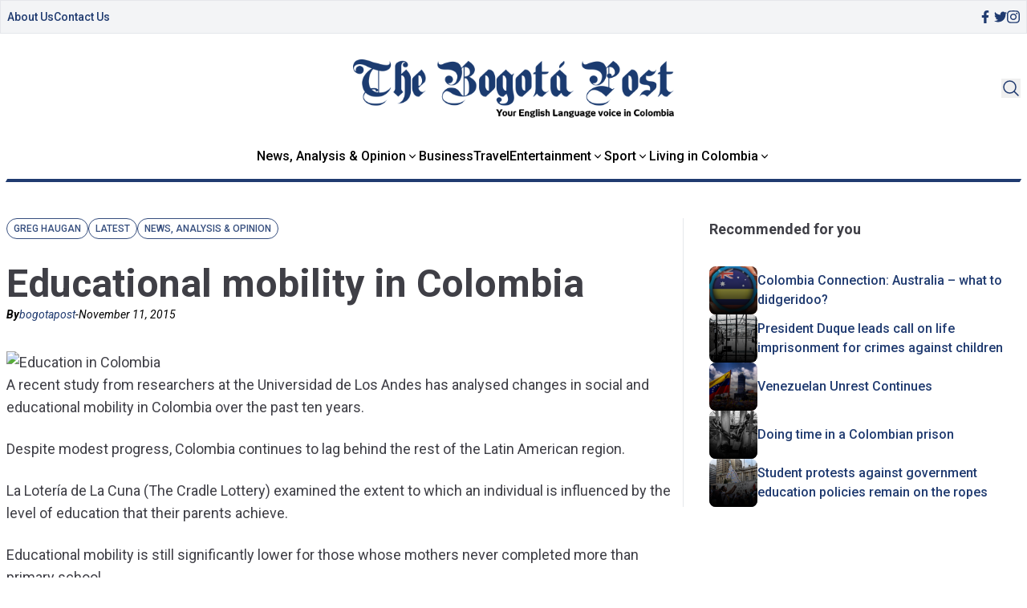

--- FILE ---
content_type: text/html; charset=UTF-8
request_url: https://thebogotapost.com/educational-mobility-in-colombia/8489/
body_size: 15073
content:

<!doctype html>
<head>
    <meta charset="utf-8">
    <meta http-equiv="X-UA-Compatible" content="IE=edge">
    <title>Educational mobility in Colombia</title>
    <meta name="viewport" content="width=device-width, initial-scale=1">
    <link type="image/x-icon" href="/assets/images/favicon.png" rel="icon">
    <script src="https://cdn.tailwindcss.com"></script>

    <link rel="preconnect" href="https://fonts.googleapis.com">
    <link rel="preconnect" href="https://fonts.gstatic.com" crossorigin>
    
    <link rel="stylesheet" href="https://thebogotapost.com/wp-content/themes/thebogotpost/assets/css/main.css">
    <link rel="stylesheet" href="https://thebogotapost.com/wp-content/themes/thebogotpost/assets/css/tailwindstyle.css">
    <!-- Google Tag Manager -->
    <script>(function(w,d,s,l,i){w[l]=w[l]||[];w[l].push({'gtm.start':
    new Date().getTime(),event:'gtm.js'});var f=d.getElementsByTagName(s)[0],
    j=d.createElement(s),dl=l!='dataLayer'?'&l='+l:'';j.async=true;j.src=
    'https://www.googletagmanager.com/gtm.js?id='+i+dl;f.parentNode.insertBefore(j,f);
    })(window,document,'script','dataLayer','GTM-5C4VNQ3');</script>
    <!-- End Google Tag Manager -->
    <meta name='robots' content='index, follow, max-image-preview:large, max-snippet:-1, max-video-preview:-1' />

	<!-- This site is optimized with the Yoast SEO plugin v23.5 - https://yoast.com/wordpress/plugins/seo/ -->
	<meta name="description" content="A recent study from researchers at the Universidad de Los Andes has analysed changes in social and educational mobility in Colombia over the past ten years." />
	<link rel="canonical" href="https://thebogotapost.com/educational-mobility-in-colombia/8489/" />
	<meta property="og:locale" content="en_GB" />
	<meta property="og:type" content="article" />
	<meta property="og:title" content="Educational mobility in Colombia" />
	<meta property="og:description" content="A recent study from researchers at the Universidad de Los Andes has analysed changes in social and educational mobility in Colombia over the past ten years." />
	<meta property="og:url" content="https://thebogotapost.com/educational-mobility-in-colombia/8489/" />
	<meta property="og:site_name" content="The Bogotá Post" />
	<meta property="article:publisher" content="https://www.facebook.com/BogotaPost/" />
	<meta property="article:published_time" content="2015-11-11T15:40:49+00:00" />
	<meta property="article:modified_time" content="2016-03-28T23:39:08+00:00" />
	<meta property="og:image" content="https://thebogotapost.com/wp-content/uploads/2015/11/ActingonData_Rodrigo-q-a_Teacher_Children_Classroom_Cali_Colombia-e1459208270741.jpg" />
	<meta property="og:image:width" content="960" />
	<meta property="og:image:height" content="568" />
	<meta property="og:image:type" content="image/jpeg" />
	<meta name="author" content="bogotapost" />
	<meta name="twitter:card" content="summary_large_image" />
	<meta name="twitter:creator" content="@BogotaPost" />
	<meta name="twitter:site" content="@BogotaPost" />
	<meta name="twitter:label1" content="Written by" />
	<meta name="twitter:data1" content="bogotapost" />
	<meta name="twitter:label2" content="Estimated reading time" />
	<meta name="twitter:data2" content="1 minute" />
	<script type="application/ld+json" class="yoast-schema-graph">{"@context":"https://schema.org","@graph":[{"@type":"WebPage","@id":"https://thebogotapost.com/educational-mobility-in-colombia/8489/","url":"https://thebogotapost.com/educational-mobility-in-colombia/8489/","name":"Educational mobility in Colombia","isPartOf":{"@id":"https://www.thebogotapost.com/#website"},"primaryImageOfPage":{"@id":"https://thebogotapost.com/educational-mobility-in-colombia/8489/#primaryimage"},"image":{"@id":"https://thebogotapost.com/educational-mobility-in-colombia/8489/#primaryimage"},"thumbnailUrl":"https://thebogotapost.com/wp-content/uploads/2015/11/ActingonData_Rodrigo-q-a_Teacher_Children_Classroom_Cali_Colombia-e1459208270741.jpg","datePublished":"2015-11-11T15:40:49+00:00","dateModified":"2016-03-28T23:39:08+00:00","author":{"@id":"https://www.thebogotapost.com/#/schema/person/46a5df570aed75126068c0d535407659"},"description":"A recent study from researchers at the Universidad de Los Andes has analysed changes in social and educational mobility in Colombia over the past ten years.","breadcrumb":{"@id":"https://thebogotapost.com/educational-mobility-in-colombia/8489/#breadcrumb"},"inLanguage":"en-GB","potentialAction":[{"@type":"ReadAction","target":["https://thebogotapost.com/educational-mobility-in-colombia/8489/"]}]},{"@type":"ImageObject","inLanguage":"en-GB","@id":"https://thebogotapost.com/educational-mobility-in-colombia/8489/#primaryimage","url":"https://thebogotapost.com/wp-content/uploads/2015/11/ActingonData_Rodrigo-q-a_Teacher_Children_Classroom_Cali_Colombia-e1459208270741.jpg","contentUrl":"https://thebogotapost.com/wp-content/uploads/2015/11/ActingonData_Rodrigo-q-a_Teacher_Children_Classroom_Cali_Colombia-e1459208270741.jpg","width":960,"height":568,"caption":"Education in Colombia"},{"@type":"BreadcrumbList","@id":"https://thebogotapost.com/educational-mobility-in-colombia/8489/#breadcrumb","itemListElement":[{"@type":"ListItem","position":1,"name":"Home","item":"https://www.thebogotapost.com/"},{"@type":"ListItem","position":2,"name":"Educational mobility in Colombia"}]},{"@type":"WebSite","@id":"https://www.thebogotapost.com/#website","url":"https://www.thebogotapost.com/","name":"The Bogotá Post","description":"Your English language voice in Colombia","potentialAction":[{"@type":"SearchAction","target":{"@type":"EntryPoint","urlTemplate":"https://www.thebogotapost.com/?s={search_term_string}"},"query-input":{"@type":"PropertyValueSpecification","valueRequired":true,"valueName":"search_term_string"}}],"inLanguage":"en-GB"},{"@type":"Person","@id":"https://www.thebogotapost.com/#/schema/person/46a5df570aed75126068c0d535407659","name":"bogotapost","image":{"@type":"ImageObject","inLanguage":"en-GB","@id":"https://www.thebogotapost.com/#/schema/person/image/","url":"https://secure.gravatar.com/avatar/87ca208057607e107ba94721914f1dbc?s=96&d=mm&r=g","contentUrl":"https://secure.gravatar.com/avatar/87ca208057607e107ba94721914f1dbc?s=96&d=mm&r=g","caption":"bogotapost"},"url":"https://thebogotapost.com/author/bogotapost/"}]}</script>
	<!-- / Yoast SEO plugin. -->


<link rel="amphtml" href="https://thebogotapost.com/educational-mobility-in-colombia/8489/amp/" /><meta name="generator" content="AMP for WP 1.0.94"/><link rel="alternate" type="application/rss+xml" title="The Bogotá Post &raquo; Educational mobility in  Colombia Comments Feed" href="https://thebogotapost.com/educational-mobility-in-colombia/8489/feed/" />
		<!-- This site uses the Google Analytics by MonsterInsights plugin v9.11.1 - Using Analytics tracking - https://www.monsterinsights.com/ -->
							<script src="//www.googletagmanager.com/gtag/js?id=G-228CS1SCX8"  data-cfasync="false" data-wpfc-render="false" type="text/javascript" async></script>
			<script data-cfasync="false" data-wpfc-render="false" type="text/javascript">
				var mi_version = '9.11.1';
				var mi_track_user = true;
				var mi_no_track_reason = '';
								var MonsterInsightsDefaultLocations = {"page_location":"https:\/\/thebogotapost.com\/educational-mobility-in-colombia\/8489\/"};
								if ( typeof MonsterInsightsPrivacyGuardFilter === 'function' ) {
					var MonsterInsightsLocations = (typeof MonsterInsightsExcludeQuery === 'object') ? MonsterInsightsPrivacyGuardFilter( MonsterInsightsExcludeQuery ) : MonsterInsightsPrivacyGuardFilter( MonsterInsightsDefaultLocations );
				} else {
					var MonsterInsightsLocations = (typeof MonsterInsightsExcludeQuery === 'object') ? MonsterInsightsExcludeQuery : MonsterInsightsDefaultLocations;
				}

								var disableStrs = [
										'ga-disable-G-228CS1SCX8',
									];

				/* Function to detect opted out users */
				function __gtagTrackerIsOptedOut() {
					for (var index = 0; index < disableStrs.length; index++) {
						if (document.cookie.indexOf(disableStrs[index] + '=true') > -1) {
							return true;
						}
					}

					return false;
				}

				/* Disable tracking if the opt-out cookie exists. */
				if (__gtagTrackerIsOptedOut()) {
					for (var index = 0; index < disableStrs.length; index++) {
						window[disableStrs[index]] = true;
					}
				}

				/* Opt-out function */
				function __gtagTrackerOptout() {
					for (var index = 0; index < disableStrs.length; index++) {
						document.cookie = disableStrs[index] + '=true; expires=Thu, 31 Dec 2099 23:59:59 UTC; path=/';
						window[disableStrs[index]] = true;
					}
				}

				if ('undefined' === typeof gaOptout) {
					function gaOptout() {
						__gtagTrackerOptout();
					}
				}
								window.dataLayer = window.dataLayer || [];

				window.MonsterInsightsDualTracker = {
					helpers: {},
					trackers: {},
				};
				if (mi_track_user) {
					function __gtagDataLayer() {
						dataLayer.push(arguments);
					}

					function __gtagTracker(type, name, parameters) {
						if (!parameters) {
							parameters = {};
						}

						if (parameters.send_to) {
							__gtagDataLayer.apply(null, arguments);
							return;
						}

						if (type === 'event') {
														parameters.send_to = monsterinsights_frontend.v4_id;
							var hookName = name;
							if (typeof parameters['event_category'] !== 'undefined') {
								hookName = parameters['event_category'] + ':' + name;
							}

							if (typeof MonsterInsightsDualTracker.trackers[hookName] !== 'undefined') {
								MonsterInsightsDualTracker.trackers[hookName](parameters);
							} else {
								__gtagDataLayer('event', name, parameters);
							}
							
						} else {
							__gtagDataLayer.apply(null, arguments);
						}
					}

					__gtagTracker('js', new Date());
					__gtagTracker('set', {
						'developer_id.dZGIzZG': true,
											});
					if ( MonsterInsightsLocations.page_location ) {
						__gtagTracker('set', MonsterInsightsLocations);
					}
										__gtagTracker('config', 'G-228CS1SCX8', {"forceSSL":"true","anonymize_ip":"true"} );
										window.gtag = __gtagTracker;										(function () {
						/* https://developers.google.com/analytics/devguides/collection/analyticsjs/ */
						/* ga and __gaTracker compatibility shim. */
						var noopfn = function () {
							return null;
						};
						var newtracker = function () {
							return new Tracker();
						};
						var Tracker = function () {
							return null;
						};
						var p = Tracker.prototype;
						p.get = noopfn;
						p.set = noopfn;
						p.send = function () {
							var args = Array.prototype.slice.call(arguments);
							args.unshift('send');
							__gaTracker.apply(null, args);
						};
						var __gaTracker = function () {
							var len = arguments.length;
							if (len === 0) {
								return;
							}
							var f = arguments[len - 1];
							if (typeof f !== 'object' || f === null || typeof f.hitCallback !== 'function') {
								if ('send' === arguments[0]) {
									var hitConverted, hitObject = false, action;
									if ('event' === arguments[1]) {
										if ('undefined' !== typeof arguments[3]) {
											hitObject = {
												'eventAction': arguments[3],
												'eventCategory': arguments[2],
												'eventLabel': arguments[4],
												'value': arguments[5] ? arguments[5] : 1,
											}
										}
									}
									if ('pageview' === arguments[1]) {
										if ('undefined' !== typeof arguments[2]) {
											hitObject = {
												'eventAction': 'page_view',
												'page_path': arguments[2],
											}
										}
									}
									if (typeof arguments[2] === 'object') {
										hitObject = arguments[2];
									}
									if (typeof arguments[5] === 'object') {
										Object.assign(hitObject, arguments[5]);
									}
									if ('undefined' !== typeof arguments[1].hitType) {
										hitObject = arguments[1];
										if ('pageview' === hitObject.hitType) {
											hitObject.eventAction = 'page_view';
										}
									}
									if (hitObject) {
										action = 'timing' === arguments[1].hitType ? 'timing_complete' : hitObject.eventAction;
										hitConverted = mapArgs(hitObject);
										__gtagTracker('event', action, hitConverted);
									}
								}
								return;
							}

							function mapArgs(args) {
								var arg, hit = {};
								var gaMap = {
									'eventCategory': 'event_category',
									'eventAction': 'event_action',
									'eventLabel': 'event_label',
									'eventValue': 'event_value',
									'nonInteraction': 'non_interaction',
									'timingCategory': 'event_category',
									'timingVar': 'name',
									'timingValue': 'value',
									'timingLabel': 'event_label',
									'page': 'page_path',
									'location': 'page_location',
									'title': 'page_title',
									'referrer' : 'page_referrer',
								};
								for (arg in args) {
																		if (!(!args.hasOwnProperty(arg) || !gaMap.hasOwnProperty(arg))) {
										hit[gaMap[arg]] = args[arg];
									} else {
										hit[arg] = args[arg];
									}
								}
								return hit;
							}

							try {
								f.hitCallback();
							} catch (ex) {
							}
						};
						__gaTracker.create = newtracker;
						__gaTracker.getByName = newtracker;
						__gaTracker.getAll = function () {
							return [];
						};
						__gaTracker.remove = noopfn;
						__gaTracker.loaded = true;
						window['__gaTracker'] = __gaTracker;
					})();
									} else {
										console.log("");
					(function () {
						function __gtagTracker() {
							return null;
						}

						window['__gtagTracker'] = __gtagTracker;
						window['gtag'] = __gtagTracker;
					})();
									}
			</script>
							<!-- / Google Analytics by MonsterInsights -->
		<script type="text/javascript">
/* <![CDATA[ */
window._wpemojiSettings = {"baseUrl":"https:\/\/s.w.org\/images\/core\/emoji\/14.0.0\/72x72\/","ext":".png","svgUrl":"https:\/\/s.w.org\/images\/core\/emoji\/14.0.0\/svg\/","svgExt":".svg","source":{"concatemoji":"https:\/\/thebogotapost.com\/wp-includes\/js\/wp-emoji-release.min.js?ver=6.4.3"}};
/*! This file is auto-generated */
!function(i,n){var o,s,e;function c(e){try{var t={supportTests:e,timestamp:(new Date).valueOf()};sessionStorage.setItem(o,JSON.stringify(t))}catch(e){}}function p(e,t,n){e.clearRect(0,0,e.canvas.width,e.canvas.height),e.fillText(t,0,0);var t=new Uint32Array(e.getImageData(0,0,e.canvas.width,e.canvas.height).data),r=(e.clearRect(0,0,e.canvas.width,e.canvas.height),e.fillText(n,0,0),new Uint32Array(e.getImageData(0,0,e.canvas.width,e.canvas.height).data));return t.every(function(e,t){return e===r[t]})}function u(e,t,n){switch(t){case"flag":return n(e,"\ud83c\udff3\ufe0f\u200d\u26a7\ufe0f","\ud83c\udff3\ufe0f\u200b\u26a7\ufe0f")?!1:!n(e,"\ud83c\uddfa\ud83c\uddf3","\ud83c\uddfa\u200b\ud83c\uddf3")&&!n(e,"\ud83c\udff4\udb40\udc67\udb40\udc62\udb40\udc65\udb40\udc6e\udb40\udc67\udb40\udc7f","\ud83c\udff4\u200b\udb40\udc67\u200b\udb40\udc62\u200b\udb40\udc65\u200b\udb40\udc6e\u200b\udb40\udc67\u200b\udb40\udc7f");case"emoji":return!n(e,"\ud83e\udef1\ud83c\udffb\u200d\ud83e\udef2\ud83c\udfff","\ud83e\udef1\ud83c\udffb\u200b\ud83e\udef2\ud83c\udfff")}return!1}function f(e,t,n){var r="undefined"!=typeof WorkerGlobalScope&&self instanceof WorkerGlobalScope?new OffscreenCanvas(300,150):i.createElement("canvas"),a=r.getContext("2d",{willReadFrequently:!0}),o=(a.textBaseline="top",a.font="600 32px Arial",{});return e.forEach(function(e){o[e]=t(a,e,n)}),o}function t(e){var t=i.createElement("script");t.src=e,t.defer=!0,i.head.appendChild(t)}"undefined"!=typeof Promise&&(o="wpEmojiSettingsSupports",s=["flag","emoji"],n.supports={everything:!0,everythingExceptFlag:!0},e=new Promise(function(e){i.addEventListener("DOMContentLoaded",e,{once:!0})}),new Promise(function(t){var n=function(){try{var e=JSON.parse(sessionStorage.getItem(o));if("object"==typeof e&&"number"==typeof e.timestamp&&(new Date).valueOf()<e.timestamp+604800&&"object"==typeof e.supportTests)return e.supportTests}catch(e){}return null}();if(!n){if("undefined"!=typeof Worker&&"undefined"!=typeof OffscreenCanvas&&"undefined"!=typeof URL&&URL.createObjectURL&&"undefined"!=typeof Blob)try{var e="postMessage("+f.toString()+"("+[JSON.stringify(s),u.toString(),p.toString()].join(",")+"));",r=new Blob([e],{type:"text/javascript"}),a=new Worker(URL.createObjectURL(r),{name:"wpTestEmojiSupports"});return void(a.onmessage=function(e){c(n=e.data),a.terminate(),t(n)})}catch(e){}c(n=f(s,u,p))}t(n)}).then(function(e){for(var t in e)n.supports[t]=e[t],n.supports.everything=n.supports.everything&&n.supports[t],"flag"!==t&&(n.supports.everythingExceptFlag=n.supports.everythingExceptFlag&&n.supports[t]);n.supports.everythingExceptFlag=n.supports.everythingExceptFlag&&!n.supports.flag,n.DOMReady=!1,n.readyCallback=function(){n.DOMReady=!0}}).then(function(){return e}).then(function(){var e;n.supports.everything||(n.readyCallback(),(e=n.source||{}).concatemoji?t(e.concatemoji):e.wpemoji&&e.twemoji&&(t(e.twemoji),t(e.wpemoji)))}))}((window,document),window._wpemojiSettings);
/* ]]> */
</script>
<style id='wp-emoji-styles-inline-css' type='text/css'>

	img.wp-smiley, img.emoji {
		display: inline !important;
		border: none !important;
		box-shadow: none !important;
		height: 1em !important;
		width: 1em !important;
		margin: 0 0.07em !important;
		vertical-align: -0.1em !important;
		background: none !important;
		padding: 0 !important;
	}
</style>
<link rel='stylesheet' id='wp-block-library-css' href='https://thebogotapost.com/wp-includes/css/dist/block-library/style.min.css?ver=6.4.3' type='text/css' media='all' />
<style id='classic-theme-styles-inline-css' type='text/css'>
/*! This file is auto-generated */
.wp-block-button__link{color:#fff;background-color:#32373c;border-radius:9999px;box-shadow:none;text-decoration:none;padding:calc(.667em + 2px) calc(1.333em + 2px);font-size:1.125em}.wp-block-file__button{background:#32373c;color:#fff;text-decoration:none}
</style>
<style id='global-styles-inline-css' type='text/css'>
body{--wp--preset--color--black: #000000;--wp--preset--color--cyan-bluish-gray: #abb8c3;--wp--preset--color--white: #ffffff;--wp--preset--color--pale-pink: #f78da7;--wp--preset--color--vivid-red: #cf2e2e;--wp--preset--color--luminous-vivid-orange: #ff6900;--wp--preset--color--luminous-vivid-amber: #fcb900;--wp--preset--color--light-green-cyan: #7bdcb5;--wp--preset--color--vivid-green-cyan: #00d084;--wp--preset--color--pale-cyan-blue: #8ed1fc;--wp--preset--color--vivid-cyan-blue: #0693e3;--wp--preset--color--vivid-purple: #9b51e0;--wp--preset--gradient--vivid-cyan-blue-to-vivid-purple: linear-gradient(135deg,rgba(6,147,227,1) 0%,rgb(155,81,224) 100%);--wp--preset--gradient--light-green-cyan-to-vivid-green-cyan: linear-gradient(135deg,rgb(122,220,180) 0%,rgb(0,208,130) 100%);--wp--preset--gradient--luminous-vivid-amber-to-luminous-vivid-orange: linear-gradient(135deg,rgba(252,185,0,1) 0%,rgba(255,105,0,1) 100%);--wp--preset--gradient--luminous-vivid-orange-to-vivid-red: linear-gradient(135deg,rgba(255,105,0,1) 0%,rgb(207,46,46) 100%);--wp--preset--gradient--very-light-gray-to-cyan-bluish-gray: linear-gradient(135deg,rgb(238,238,238) 0%,rgb(169,184,195) 100%);--wp--preset--gradient--cool-to-warm-spectrum: linear-gradient(135deg,rgb(74,234,220) 0%,rgb(151,120,209) 20%,rgb(207,42,186) 40%,rgb(238,44,130) 60%,rgb(251,105,98) 80%,rgb(254,248,76) 100%);--wp--preset--gradient--blush-light-purple: linear-gradient(135deg,rgb(255,206,236) 0%,rgb(152,150,240) 100%);--wp--preset--gradient--blush-bordeaux: linear-gradient(135deg,rgb(254,205,165) 0%,rgb(254,45,45) 50%,rgb(107,0,62) 100%);--wp--preset--gradient--luminous-dusk: linear-gradient(135deg,rgb(255,203,112) 0%,rgb(199,81,192) 50%,rgb(65,88,208) 100%);--wp--preset--gradient--pale-ocean: linear-gradient(135deg,rgb(255,245,203) 0%,rgb(182,227,212) 50%,rgb(51,167,181) 100%);--wp--preset--gradient--electric-grass: linear-gradient(135deg,rgb(202,248,128) 0%,rgb(113,206,126) 100%);--wp--preset--gradient--midnight: linear-gradient(135deg,rgb(2,3,129) 0%,rgb(40,116,252) 100%);--wp--preset--font-size--small: 13px;--wp--preset--font-size--medium: 20px;--wp--preset--font-size--large: 36px;--wp--preset--font-size--x-large: 42px;--wp--preset--spacing--20: 0.44rem;--wp--preset--spacing--30: 0.67rem;--wp--preset--spacing--40: 1rem;--wp--preset--spacing--50: 1.5rem;--wp--preset--spacing--60: 2.25rem;--wp--preset--spacing--70: 3.38rem;--wp--preset--spacing--80: 5.06rem;--wp--preset--shadow--natural: 6px 6px 9px rgba(0, 0, 0, 0.2);--wp--preset--shadow--deep: 12px 12px 50px rgba(0, 0, 0, 0.4);--wp--preset--shadow--sharp: 6px 6px 0px rgba(0, 0, 0, 0.2);--wp--preset--shadow--outlined: 6px 6px 0px -3px rgba(255, 255, 255, 1), 6px 6px rgba(0, 0, 0, 1);--wp--preset--shadow--crisp: 6px 6px 0px rgba(0, 0, 0, 1);}:where(.is-layout-flex){gap: 0.5em;}:where(.is-layout-grid){gap: 0.5em;}body .is-layout-flow > .alignleft{float: left;margin-inline-start: 0;margin-inline-end: 2em;}body .is-layout-flow > .alignright{float: right;margin-inline-start: 2em;margin-inline-end: 0;}body .is-layout-flow > .aligncenter{margin-left: auto !important;margin-right: auto !important;}body .is-layout-constrained > .alignleft{float: left;margin-inline-start: 0;margin-inline-end: 2em;}body .is-layout-constrained > .alignright{float: right;margin-inline-start: 2em;margin-inline-end: 0;}body .is-layout-constrained > .aligncenter{margin-left: auto !important;margin-right: auto !important;}body .is-layout-constrained > :where(:not(.alignleft):not(.alignright):not(.alignfull)){max-width: var(--wp--style--global--content-size);margin-left: auto !important;margin-right: auto !important;}body .is-layout-constrained > .alignwide{max-width: var(--wp--style--global--wide-size);}body .is-layout-flex{display: flex;}body .is-layout-flex{flex-wrap: wrap;align-items: center;}body .is-layout-flex > *{margin: 0;}body .is-layout-grid{display: grid;}body .is-layout-grid > *{margin: 0;}:where(.wp-block-columns.is-layout-flex){gap: 2em;}:where(.wp-block-columns.is-layout-grid){gap: 2em;}:where(.wp-block-post-template.is-layout-flex){gap: 1.25em;}:where(.wp-block-post-template.is-layout-grid){gap: 1.25em;}.has-black-color{color: var(--wp--preset--color--black) !important;}.has-cyan-bluish-gray-color{color: var(--wp--preset--color--cyan-bluish-gray) !important;}.has-white-color{color: var(--wp--preset--color--white) !important;}.has-pale-pink-color{color: var(--wp--preset--color--pale-pink) !important;}.has-vivid-red-color{color: var(--wp--preset--color--vivid-red) !important;}.has-luminous-vivid-orange-color{color: var(--wp--preset--color--luminous-vivid-orange) !important;}.has-luminous-vivid-amber-color{color: var(--wp--preset--color--luminous-vivid-amber) !important;}.has-light-green-cyan-color{color: var(--wp--preset--color--light-green-cyan) !important;}.has-vivid-green-cyan-color{color: var(--wp--preset--color--vivid-green-cyan) !important;}.has-pale-cyan-blue-color{color: var(--wp--preset--color--pale-cyan-blue) !important;}.has-vivid-cyan-blue-color{color: var(--wp--preset--color--vivid-cyan-blue) !important;}.has-vivid-purple-color{color: var(--wp--preset--color--vivid-purple) !important;}.has-black-background-color{background-color: var(--wp--preset--color--black) !important;}.has-cyan-bluish-gray-background-color{background-color: var(--wp--preset--color--cyan-bluish-gray) !important;}.has-white-background-color{background-color: var(--wp--preset--color--white) !important;}.has-pale-pink-background-color{background-color: var(--wp--preset--color--pale-pink) !important;}.has-vivid-red-background-color{background-color: var(--wp--preset--color--vivid-red) !important;}.has-luminous-vivid-orange-background-color{background-color: var(--wp--preset--color--luminous-vivid-orange) !important;}.has-luminous-vivid-amber-background-color{background-color: var(--wp--preset--color--luminous-vivid-amber) !important;}.has-light-green-cyan-background-color{background-color: var(--wp--preset--color--light-green-cyan) !important;}.has-vivid-green-cyan-background-color{background-color: var(--wp--preset--color--vivid-green-cyan) !important;}.has-pale-cyan-blue-background-color{background-color: var(--wp--preset--color--pale-cyan-blue) !important;}.has-vivid-cyan-blue-background-color{background-color: var(--wp--preset--color--vivid-cyan-blue) !important;}.has-vivid-purple-background-color{background-color: var(--wp--preset--color--vivid-purple) !important;}.has-black-border-color{border-color: var(--wp--preset--color--black) !important;}.has-cyan-bluish-gray-border-color{border-color: var(--wp--preset--color--cyan-bluish-gray) !important;}.has-white-border-color{border-color: var(--wp--preset--color--white) !important;}.has-pale-pink-border-color{border-color: var(--wp--preset--color--pale-pink) !important;}.has-vivid-red-border-color{border-color: var(--wp--preset--color--vivid-red) !important;}.has-luminous-vivid-orange-border-color{border-color: var(--wp--preset--color--luminous-vivid-orange) !important;}.has-luminous-vivid-amber-border-color{border-color: var(--wp--preset--color--luminous-vivid-amber) !important;}.has-light-green-cyan-border-color{border-color: var(--wp--preset--color--light-green-cyan) !important;}.has-vivid-green-cyan-border-color{border-color: var(--wp--preset--color--vivid-green-cyan) !important;}.has-pale-cyan-blue-border-color{border-color: var(--wp--preset--color--pale-cyan-blue) !important;}.has-vivid-cyan-blue-border-color{border-color: var(--wp--preset--color--vivid-cyan-blue) !important;}.has-vivid-purple-border-color{border-color: var(--wp--preset--color--vivid-purple) !important;}.has-vivid-cyan-blue-to-vivid-purple-gradient-background{background: var(--wp--preset--gradient--vivid-cyan-blue-to-vivid-purple) !important;}.has-light-green-cyan-to-vivid-green-cyan-gradient-background{background: var(--wp--preset--gradient--light-green-cyan-to-vivid-green-cyan) !important;}.has-luminous-vivid-amber-to-luminous-vivid-orange-gradient-background{background: var(--wp--preset--gradient--luminous-vivid-amber-to-luminous-vivid-orange) !important;}.has-luminous-vivid-orange-to-vivid-red-gradient-background{background: var(--wp--preset--gradient--luminous-vivid-orange-to-vivid-red) !important;}.has-very-light-gray-to-cyan-bluish-gray-gradient-background{background: var(--wp--preset--gradient--very-light-gray-to-cyan-bluish-gray) !important;}.has-cool-to-warm-spectrum-gradient-background{background: var(--wp--preset--gradient--cool-to-warm-spectrum) !important;}.has-blush-light-purple-gradient-background{background: var(--wp--preset--gradient--blush-light-purple) !important;}.has-blush-bordeaux-gradient-background{background: var(--wp--preset--gradient--blush-bordeaux) !important;}.has-luminous-dusk-gradient-background{background: var(--wp--preset--gradient--luminous-dusk) !important;}.has-pale-ocean-gradient-background{background: var(--wp--preset--gradient--pale-ocean) !important;}.has-electric-grass-gradient-background{background: var(--wp--preset--gradient--electric-grass) !important;}.has-midnight-gradient-background{background: var(--wp--preset--gradient--midnight) !important;}.has-small-font-size{font-size: var(--wp--preset--font-size--small) !important;}.has-medium-font-size{font-size: var(--wp--preset--font-size--medium) !important;}.has-large-font-size{font-size: var(--wp--preset--font-size--large) !important;}.has-x-large-font-size{font-size: var(--wp--preset--font-size--x-large) !important;}
.wp-block-navigation a:where(:not(.wp-element-button)){color: inherit;}
:where(.wp-block-post-template.is-layout-flex){gap: 1.25em;}:where(.wp-block-post-template.is-layout-grid){gap: 1.25em;}
:where(.wp-block-columns.is-layout-flex){gap: 2em;}:where(.wp-block-columns.is-layout-grid){gap: 2em;}
.wp-block-pullquote{font-size: 1.5em;line-height: 1.6;}
</style>
<script type="text/javascript" src="https://thebogotapost.com/wp-content/plugins/google-analytics-for-wordpress/assets/js/frontend-gtag.min.js?ver=9.11.1" id="monsterinsights-frontend-script-js" async="async" data-wp-strategy="async"></script>
<script data-cfasync="false" data-wpfc-render="false" type="text/javascript" id='monsterinsights-frontend-script-js-extra'>/* <![CDATA[ */
var monsterinsights_frontend = {"js_events_tracking":"true","download_extensions":"doc,pdf,ppt,zip,xls,docx,pptx,xlsx","inbound_paths":"[]","home_url":"https:\/\/thebogotapost.com","hash_tracking":"false","v4_id":"G-228CS1SCX8"};/* ]]> */
</script>
<link rel="https://api.w.org/" href="https://thebogotapost.com/wp-json/" /><link rel="alternate" type="application/json" href="https://thebogotapost.com/wp-json/wp/v2/posts/8489" /><link rel="EditURI" type="application/rsd+xml" title="RSD" href="https://thebogotapost.com/xmlrpc.php?rsd" />
<meta name="generator" content="WordPress 6.4.3" />
<link rel='shortlink' href='https://thebogotapost.com/?p=8489' />
<link rel="alternate" type="application/json+oembed" href="https://thebogotapost.com/wp-json/oembed/1.0/embed?url=https%3A%2F%2Fthebogotapost.com%2Feducational-mobility-in-colombia%2F8489%2F" />
<link rel="alternate" type="text/xml+oembed" href="https://thebogotapost.com/wp-json/oembed/1.0/embed?url=https%3A%2F%2Fthebogotapost.com%2Feducational-mobility-in-colombia%2F8489%2F&#038;format=xml" />
<link rel="icon" href="https://thebogotapost.com/wp-content/uploads/2015/11/cropped-BogotaPost-Icon152-150x150.png" sizes="32x32" />
<link rel="icon" href="https://thebogotapost.com/wp-content/uploads/2015/11/cropped-BogotaPost-Icon152.png" sizes="192x192" />
<link rel="apple-touch-icon" href="https://thebogotapost.com/wp-content/uploads/2015/11/cropped-BogotaPost-Icon152.png" />
<meta name="msapplication-TileImage" content="https://thebogotapost.com/wp-content/uploads/2015/11/cropped-BogotaPost-Icon152.png" />
</head>
    <body>
<!-- Google Tag Manager (noscript) -->
<noscript><iframe src="https://www.googletagmanager.com/ns.html?id=GTM-5C4VNQ3"
height="0" width="0" style="display:none;visibility:hidden"></iframe></noscript>
<!-- End Google Tag Manager (noscript) -->  
<header class="fixed w-full left-0 top-0 bg-white z-50 headerjs onScrollDown border-b-2 border-b-brand-blue md:border-b-0 pb-5 md:pb-0">
  <div class="bg-gray-100 mb-8 border topbar duration-100 hidden md:block">
    <div class="container m-auto">
      <div class="px-4 md:px-2">
                  <div class="flex items-center justify-between gap-4 py-2">
            <nav class="flex items-center gap-4">
                              <div class=" ">
                  <div class="">
                    <a href="https://thebogotapost.com/about/" target="" class="font-medium text-sm text-brand-blue">
                      About Us                    </a>
                  </div>
                </div>
                              <div class=" ">
                  <div class="">
                    <a href="https://thebogotapost.com/contact-us/" target="" class="font-medium text-sm text-brand-blue">
                      Contact Us                    </a>
                  </div>
                </div>
                          </nav>
  
            <div class="flex items-center gap-4">
              <a href="https://www.facebook.com/BogotaPost/" target="_blank" class="w-4 text-brand-blue">
                <svg xmlns="http://www.w3.org/2000/svg" viewBox="0 0 320 512" class="w-2.5 ">
                  <path class="transition-all duration-100" fill="currentColor" d="M279.14 288l14.22-92.66h-88.91v-60.13c0-25.35 12.42-50.06 52.24-50.06h40.42V6.26S260.43 0 225.36 0c-73.22 0-121.08 44.38-121.08 124.72v70.62H22.89V288h81.39v224h100.17V288z"/>
                </svg>
              </a>
  
              <a href="https://twitter.com/BogotaPost"  target="_blank" class="w-4 text-brand-blue">
                <svg xmlns="http://www.w3.org/2000/svg" viewBox="0 0 512 512" class="w-4"><path class="transition-all duration-100" fill="currentColor" d="M459.37 151.716c.325 4.548.325 9.097.325 13.645 0 138.72-105.583 298.558-298.558 298.558-59.452 0-114.68-17.219-161.137-47.106 8.447.974 16.568 1.299 25.34 1.299 49.055 0 94.213-16.568 130.274-44.832-46.132-.975-84.792-31.188-98.112-72.772 6.498.974 12.995 1.624 19.818 1.624 9.421 0 18.843-1.3 27.614-3.573-48.081-9.747-84.143-51.98-84.143-102.985v-1.299c13.969 7.797 30.214 12.67 47.431 13.319-28.264-18.843-46.781-51.005-46.781-87.391 0-19.492 5.197-37.36 14.294-52.954 51.655 63.675 129.3 105.258 216.365 109.807-1.624-7.797-2.599-15.918-2.599-24.04 0-57.828 46.782-104.934 104.934-104.934 30.213 0 57.502 12.67 76.67 33.137 23.715-4.548 46.456-13.32 66.599-25.34-7.798 24.366-24.366 44.833-46.132 57.827 21.117-2.273 41.584-8.122 60.426-16.243-14.292 20.791-32.161 39.308-52.628 54.253z"/></svg>
              </a>
  
              <a href="https://www.instagram.com/thebogotapost/" target="_blank" class="w-4 text-brand-blue">
                <svg xmlns="http://www.w3.org/2000/svg" viewBox="0 0 448 512" class="w-4"><path class="transition-all duration-100" fill="currentColor" d="M224.1 141c-63.6 0-114.9 51.3-114.9 114.9s51.3 114.9 114.9 114.9S339 319.5 339 255.9 287.7 141 224.1 141zm0 189.6c-41.1 0-74.7-33.5-74.7-74.7s33.5-74.7 74.7-74.7 74.7 33.5 74.7 74.7-33.6 74.7-74.7 74.7zm146.4-194.3c0 14.9-12 26.8-26.8 26.8-14.9 0-26.8-12-26.8-26.8s12-26.8 26.8-26.8 26.8 12 26.8 26.8zm76.1 27.2c-1.7-35.9-9.9-67.7-36.2-93.9-26.2-26.2-58-34.4-93.9-36.2-37-2.1-147.9-2.1-184.9 0-35.8 1.7-67.6 9.9-93.9 36.1s-34.4 58-36.2 93.9c-2.1 37-2.1 147.9 0 184.9 1.7 35.9 9.9 67.7 36.2 93.9s58 34.4 93.9 36.2c37 2.1 147.9 2.1 184.9 0 35.9-1.7 67.7-9.9 93.9-36.2 26.2-26.2 34.4-58 36.2-93.9 2.1-37 2.1-147.8 0-184.8zM398.8 388c-7.8 19.6-22.9 34.7-42.6 42.6-29.5 11.7-99.5 9-132.1 9s-102.7 2.6-132.1-9c-19.6-7.8-34.7-22.9-42.6-42.6-11.7-29.5-9-99.5-9-132.1s-2.6-102.7 9-132.1c7.8-19.6 22.9-34.7 42.6-42.6 29.5-11.7 99.5-9 132.1-9s102.7-2.6 132.1 9c19.6 7.8 34.7 22.9 42.6 42.6 11.7 29.5 9 99.5 9 132.1s2.7 102.7-9 132.1z"></path></svg>
              </a>
            </div>
          </div>
              </div>
    </div>
  </div>

  <div class="container m-auto pt-4 md:pt-0">
    <div class="px-4 md:px-2">
      <div class="grid grid-cols-2 lg:grid-cols-3 gap-8 items-center justify-between">
        <div class="hidden lg:block"></div>
        <a href="https://thebogotapost.com">
          <img
            class="img-logo m-auto duration-200 max-[767px]:!w-[152px]"
            width="430"
            height="78"
            src="https://thebogotapost.com/wp-content/themes/thebogotpost/assets/images/bogota-post-logo.png"
            alt="The Bogotá Post Logo" 
          />
        </a>

        <div class="relative flex items-center justify-end gap-4">
          <button class="text-brand-blue btnSearch">
            <svg xmlns="http://www.w3.org/2000/svg" fill="none" viewBox="0 0 24 24" stroke-width="1.5" stroke="currentColor" class="w-6 h-6 open-search-icon">
              <path stroke-linecap="round" stroke-linejoin="round" d="M21 21l-5.197-5.197m0 0A7.5 7.5 0 105.196 5.196a7.5 7.5 0 0010.607 10.607z" />
            </svg>

            <svg xmlns="http://www.w3.org/2000/svg" fill="none" viewBox="0 0 24 24" stroke-width="1.5" stroke="currentColor" class="w-6 h-6 hidden close-search-icon">
              <path stroke-linecap="round" stroke-linejoin="round" d="M6 18L18 6M6 6l12 12" />
            </svg>
          </button>
          
          <div class="absolute top-8 right-0 w-[150px] border bg-gray-100 rounded-md px-2 py-1 text-sm italic text-brand-blue font-medium hidden tsearch">
            <form class="relative" action="https://thebogotapost.com" method="GET">
              <input 
                type="text" 
                name="s" id="search" 
                placeholder="Search..." 
                value=""
                class="pr-7 text-brand-blue placeholder:text-black w-full bg-transparent outline-none"
              >
              <button type="submit" class="absolute top-0 right-0 w-5">
                <svg xmlns="http://www.w3.org/2000/svg" class="w-full" fill="none" viewBox="0 0 24 24" stroke-width="1.5" stroke="currentColor" class="w-6 h-6">
                  <path stroke-linecap="round" stroke-linejoin="round" d="M21 21l-5.197-5.197m0 0A7.5 7.5 0 105.196 5.196a7.5 7.5 0 0010.607 10.607z" />
                </svg>
              </button>
            </form>
          </div>

          <button 
            class="
              w-6 h-5 relative md:hidden
              [&_span]:w-6
              [&_span]:h-1
              [&_span]:bg-brand-blue
              [&_span]:block
              [&_span]:relative
            "
            id="hamburgerMobile"
          >
            <span class="-top-1 duration-150"></span>
            <span class="duration-150"></span>
            <span class="top-1 duration-150"></span>
          </button>
        </div>
      </div>
    </div>
  </div>

  <div class="container m-auto md:pt-5 hidden md:block the-nav">
    <div class="px-4 md:px-2">
              <nav class="md:flex items-center justify-center py-4 gap-8 nav-padding duration-100">
                    <div class="relative pt-4 md:pt-0 mb-4 md:mb-0 group/submenu">
            <div class="flex gap-1 items-center justify-center">
              <a href="https://thebogotapost.com/news-analysis-opinion/" target="" class="font-medium nav-text duration-100">
                News, Analysis &amp; Opinion              </a>
                              <svg xmlns="http://www.w3.org/2000/svg" viewBox="0 0 20 20" fill="currentColor" class="w-4 hidden md:inline-block">
                  <path fill-rule="evenodd" d="M5.23 7.21a.75.75 0 011.06.02L10 11.168l3.71-3.938a.75.75 0 111.08 1.04l-4.25 4.5a.75.75 0 01-1.08 0l-4.25-4.5a.75.75 0 01.02-1.06z" clip-rule="evenodd" />
                </svg>
                                            <!-- <span class="block md:hidden relative z-30">
                  <span class="">+</span>
                  <span class="">-</span>
                </span> -->
                          </div>
                        <div class="hidden absolute w-full min-w-[140px] top-5 md:group-hover/submenu:block pt-2 z-50">
              <ul class="bg-gray-100 rounded-md">
                                <li>
                  <a 
                    class="p-2 text-sm text-brand-blue block relative group/navitem hover:pl-3 duration-300 nav-text" 
                    href="https://thebogotapost.com/breaking-news/" 
                    target=""
                  >
                    <span class="absolute top-0 left-0 h-full duration-200 bg-black rounded-md bg-opacity-0 w-0 group-hover/navitem:bg-opacity-5 group-hover/navitem:w-full"></span>
                    <span class="relative z-20">Breaking news</span>
                  </a>
                </li>
                                <li>
                  <a 
                    class="p-2 text-sm text-brand-blue block relative group/navitem hover:pl-3 duration-300 nav-text" 
                    href="https://thebogotapost.com/in-depth/" 
                    target=""
                  >
                    <span class="absolute top-0 left-0 h-full duration-200 bg-black rounded-md bg-opacity-0 w-0 group-hover/navitem:bg-opacity-5 group-hover/navitem:w-full"></span>
                    <span class="relative z-20">In depth</span>
                  </a>
                </li>
                                <li>
                  <a 
                    class="p-2 text-sm text-brand-blue block relative group/navitem hover:pl-3 duration-300 nav-text" 
                    href="https://thebogotapost.com/opinion/" 
                    target=""
                  >
                    <span class="absolute top-0 left-0 h-full duration-200 bg-black rounded-md bg-opacity-0 w-0 group-hover/navitem:bg-opacity-5 group-hover/navitem:w-full"></span>
                    <span class="relative z-20">Opinion</span>
                  </a>
                </li>
                                <li>
                  <a 
                    class="p-2 text-sm text-brand-blue block relative group/navitem hover:pl-3 duration-300 nav-text" 
                    href="https://thebogotapost.com/peace-process/" 
                    target=""
                  >
                    <span class="absolute top-0 left-0 h-full duration-200 bg-black rounded-md bg-opacity-0 w-0 group-hover/navitem:bg-opacity-5 group-hover/navitem:w-full"></span>
                    <span class="relative z-20">Peace Process</span>
                  </a>
                </li>
                                <li>
                  <a 
                    class="p-2 text-sm text-brand-blue block relative group/navitem hover:pl-3 duration-300 nav-text" 
                    href="https://thebogotapost.com/environment/" 
                    target=""
                  >
                    <span class="absolute top-0 left-0 h-full duration-200 bg-black rounded-md bg-opacity-0 w-0 group-hover/navitem:bg-opacity-5 group-hover/navitem:w-full"></span>
                    <span class="relative z-20">Environment</span>
                  </a>
                </li>
                              </ul>
            </div>
                      </div>
                    <div class="relative pt-4 md:pt-0 mb-4 md:mb-0 ">
            <div class="flex gap-1 items-center justify-center">
              <a href="https://thebogotapost.com/business/" target="" class="font-medium nav-text duration-100">
                Business              </a>
                                        </div>
                      </div>
                    <div class="relative pt-4 md:pt-0 mb-4 md:mb-0 ">
            <div class="flex gap-1 items-center justify-center">
              <a href="https://thebogotapost.com/travel/" target="" class="font-medium nav-text duration-100">
                Travel              </a>
                                        </div>
                      </div>
                    <div class="relative pt-4 md:pt-0 mb-4 md:mb-0 group/submenu">
            <div class="flex gap-1 items-center justify-center">
              <a href="https://thebogotapost.com/entertainment/" target="" class="font-medium nav-text duration-100">
                Entertainment              </a>
                              <svg xmlns="http://www.w3.org/2000/svg" viewBox="0 0 20 20" fill="currentColor" class="w-4 hidden md:inline-block">
                  <path fill-rule="evenodd" d="M5.23 7.21a.75.75 0 011.06.02L10 11.168l3.71-3.938a.75.75 0 111.08 1.04l-4.25 4.5a.75.75 0 01-1.08 0l-4.25-4.5a.75.75 0 01.02-1.06z" clip-rule="evenodd" />
                </svg>
                                            <!-- <span class="block md:hidden relative z-30">
                  <span class="">+</span>
                  <span class="">-</span>
                </span> -->
                          </div>
                        <div class="hidden absolute w-full min-w-[140px] top-5 md:group-hover/submenu:block pt-2 z-50">
              <ul class="bg-gray-100 rounded-md">
                                <li>
                  <a 
                    class="p-2 text-sm text-brand-blue block relative group/navitem hover:pl-3 duration-300 nav-text" 
                    href="https://thebogotapost.com/books/" 
                    target=""
                  >
                    <span class="absolute top-0 left-0 h-full duration-200 bg-black rounded-md bg-opacity-0 w-0 group-hover/navitem:bg-opacity-5 group-hover/navitem:w-full"></span>
                    <span class="relative z-20">Books</span>
                  </a>
                </li>
                                <li>
                  <a 
                    class="p-2 text-sm text-brand-blue block relative group/navitem hover:pl-3 duration-300 nav-text" 
                    href="https://thebogotapost.com/entertainment/music/" 
                    target=""
                  >
                    <span class="absolute top-0 left-0 h-full duration-200 bg-black rounded-md bg-opacity-0 w-0 group-hover/navitem:bg-opacity-5 group-hover/navitem:w-full"></span>
                    <span class="relative z-20">Music</span>
                  </a>
                </li>
                                <li>
                  <a 
                    class="p-2 text-sm text-brand-blue block relative group/navitem hover:pl-3 duration-300 nav-text" 
                    href="https://thebogotapost.com/entertainment/movies/" 
                    target=""
                  >
                    <span class="absolute top-0 left-0 h-full duration-200 bg-black rounded-md bg-opacity-0 w-0 group-hover/navitem:bg-opacity-5 group-hover/navitem:w-full"></span>
                    <span class="relative z-20">Movies</span>
                  </a>
                </li>
                                <li>
                  <a 
                    class="p-2 text-sm text-brand-blue block relative group/navitem hover:pl-3 duration-300 nav-text" 
                    href="https://thebogotapost.com/art/" 
                    target=""
                  >
                    <span class="absolute top-0 left-0 h-full duration-200 bg-black rounded-md bg-opacity-0 w-0 group-hover/navitem:bg-opacity-5 group-hover/navitem:w-full"></span>
                    <span class="relative z-20">Art</span>
                  </a>
                </li>
                                <li>
                  <a 
                    class="p-2 text-sm text-brand-blue block relative group/navitem hover:pl-3 duration-300 nav-text" 
                    href="https://thebogotapost.com/entertainment/food-drink/" 
                    target=""
                  >
                    <span class="absolute top-0 left-0 h-full duration-200 bg-black rounded-md bg-opacity-0 w-0 group-hover/navitem:bg-opacity-5 group-hover/navitem:w-full"></span>
                    <span class="relative z-20">Food &amp; Drink</span>
                  </a>
                </li>
                              </ul>
            </div>
                      </div>
                    <div class="relative pt-4 md:pt-0 mb-4 md:mb-0 group/submenu">
            <div class="flex gap-1 items-center justify-center">
              <a href="https://thebogotapost.com/sport/" target="" class="font-medium nav-text duration-100">
                Sport              </a>
                              <svg xmlns="http://www.w3.org/2000/svg" viewBox="0 0 20 20" fill="currentColor" class="w-4 hidden md:inline-block">
                  <path fill-rule="evenodd" d="M5.23 7.21a.75.75 0 011.06.02L10 11.168l3.71-3.938a.75.75 0 111.08 1.04l-4.25 4.5a.75.75 0 01-1.08 0l-4.25-4.5a.75.75 0 01.02-1.06z" clip-rule="evenodd" />
                </svg>
                                            <!-- <span class="block md:hidden relative z-30">
                  <span class="">+</span>
                  <span class="">-</span>
                </span> -->
                          </div>
                        <div class="hidden absolute w-full min-w-[140px] top-5 md:group-hover/submenu:block pt-2 z-50">
              <ul class="bg-gray-100 rounded-md">
                                <li>
                  <a 
                    class="p-2 text-sm text-brand-blue block relative group/navitem hover:pl-3 duration-300 nav-text" 
                    href="https://thebogotapost.com/sport/football/" 
                    target=""
                  >
                    <span class="absolute top-0 left-0 h-full duration-200 bg-black rounded-md bg-opacity-0 w-0 group-hover/navitem:bg-opacity-5 group-hover/navitem:w-full"></span>
                    <span class="relative z-20">Football</span>
                  </a>
                </li>
                              </ul>
            </div>
                      </div>
                    <div class="relative pt-4 md:pt-0 mb-4 md:mb-0 group/submenu">
            <div class="flex gap-1 items-center justify-center">
              <a href="https://thebogotapost.com/colombia/" target="" class="font-medium nav-text duration-100">
                Living in Colombia              </a>
                              <svg xmlns="http://www.w3.org/2000/svg" viewBox="0 0 20 20" fill="currentColor" class="w-4 hidden md:inline-block">
                  <path fill-rule="evenodd" d="M5.23 7.21a.75.75 0 011.06.02L10 11.168l3.71-3.938a.75.75 0 111.08 1.04l-4.25 4.5a.75.75 0 01-1.08 0l-4.25-4.5a.75.75 0 01.02-1.06z" clip-rule="evenodd" />
                </svg>
                                            <!-- <span class="block md:hidden relative z-30">
                  <span class="">+</span>
                  <span class="">-</span>
                </span> -->
                          </div>
                        <div class="hidden absolute w-full min-w-[140px] top-5 md:group-hover/submenu:block pt-2 z-50">
              <ul class="bg-gray-100 rounded-md">
                                <li>
                  <a 
                    class="p-2 text-sm text-brand-blue block relative group/navitem hover:pl-3 duration-300 nav-text" 
                    href="https://thebogotapost.com/entertainment/food-drink/" 
                    target=""
                  >
                    <span class="absolute top-0 left-0 h-full duration-200 bg-black rounded-md bg-opacity-0 w-0 group-hover/navitem:bg-opacity-5 group-hover/navitem:w-full"></span>
                    <span class="relative z-20">Food &amp; Drink</span>
                  </a>
                </li>
                                <li>
                  <a 
                    class="p-2 text-sm text-brand-blue block relative group/navitem hover:pl-3 duration-300 nav-text" 
                    href="https://thebogotapost.com/language/" 
                    target=""
                  >
                    <span class="absolute top-0 left-0 h-full duration-200 bg-black rounded-md bg-opacity-0 w-0 group-hover/navitem:bg-opacity-5 group-hover/navitem:w-full"></span>
                    <span class="relative z-20">Language</span>
                  </a>
                </li>
                              </ul>
            </div>
                      </div>
                  </nav>
      
      <div class="hidden md:block w-full h-1 bg-brand-blue -skew-x-[30deg] relative flex gap-4 items-center justify-center [&_span]:w-3 [&_span]:h-3 [&_span]:-skew-x-[30deg] [&_span]:bg-white">
        <!-- <span class="relative -top-[4px]"></span>
        <span class="relative -top-[4px]"></span> -->
      </div>
    </div>
  </div>
</header>

<div class="pt-16 md:pt-[15rem]"></div>

  <section class="py-8">
    <div class="container m-auto">
      <div class="px-4 md:px-2">
        <div class="md:flex gap-8 items-start">
          <div class="md:w-2/3">

            
              <div class="flex flex-wrap gap-4 w-full mb-8">
                                  <a href="https://thebogotapost.com/greg-haugan/" class="inline-block uppercase text-xs border border-brand-blue text-brand-blue rounded-2xl px-2 py-1 font-medium relative z-10 transition-opacity 200-duration opacity-90 hover:opacity-100">
                    <p>Greg Haugan</p>
                  </a>
                                  <a href="https://thebogotapost.com/latest/" class="inline-block uppercase text-xs border border-brand-blue text-brand-blue rounded-2xl px-2 py-1 font-medium relative z-10 transition-opacity 200-duration opacity-90 hover:opacity-100">
                    <p>Latest</p>
                  </a>
                                  <a href="https://thebogotapost.com/news-analysis-opinion/" class="inline-block uppercase text-xs border border-brand-blue text-brand-blue rounded-2xl px-2 py-1 font-medium relative z-10 transition-opacity 200-duration opacity-90 hover:opacity-100">
                    <p>News, Analysis &amp; Opinion</p>
                  </a>
                              </div>

              <h1 class="mb-1 font-bold text-2xl lg:text-5xl text-zinc-700">Educational mobility in  Colombia</h1>

              <div class="flex-wrap flex items-center gap-1 text-sm relative z-30 mb-9 italic">
                <span class="font-bold">By</span>
                <a class="200-duration text-brand-blue hover:opacity-90" href="https://thebogotapost.com/author/bogotapost/">bogotapost</a>
                <span class="hidden md:block">-</span>
                <span class="block"> November 11, 2015 </span>
              </div>

              <!--<div class="text-center rounded-lg [&_img]:w-full bg-gray-200 [&_img]:rounded-t-lg">
                <img width="960" height="568" src="https://thebogotapost.com/wp-content/uploads/2015/11/ActingonData_Rodrigo-q-a_Teacher_Children_Classroom_Cali_Colombia-e1459208270741.jpg" class="attachment-full size-full wp-post-image" alt="Education in Colombia" decoding="async" fetchpriority="high" />                              </div>-->
              
              <div class="article-content mt-8 text-zinc-700 text-base lg:text-lg">
                <p><img decoding="async" class="alignnone wp-image-13288 size-full" src="http://184.154.226.8/~thebogo0/wp-content/uploads/2015/11/ActingonData_Rodrigo-q-a_Teacher_Children_Classroom_Cali_Colombia-e1459208270741.jpg" alt="Education in Colombia" width="960" height="568" /><span class="dropcap dropcap2">A</span> recent study from researchers at the Universidad de Los Andes has analysed changes in social and educational mobility in Colombia over the past ten years.</p>
<p>Despite modest progress, Colombia continues to lag behind the rest of the Latin American region.<span id="more-8489"></span></p>
<p>La Lotería de La Cuna (The Cradle Lottery) examined the extent to which an individual is influenced by the level of education that their parents achieve.</p>
<p>Educational mobility is still significantly lower for those whose mothers never completed more than primary school.</p>
<p>Progress in Bogotá and Antioquia skews the results a little, with much less improvement seen on the Atlantic coast, in the Valle de Cauca region, and in Eastern Colombia. The Pacific coast shows modest improvement.</p>
<p>Central Colombia – including the coffee region, Tolima, Huila, and Caquetá &#8211; has seen a decline in educational mobility for members of the most vulnerable populations.</p>
<p>Factors that significantly decrease the likelihood of an individual surpassing their parents’ education level are: Municipal poverty rates, the percentage of the population identified as Afro-Colombian, and the presence of armed conflict.</p>
<p>Nariño and Meta dominate the list of municipalities with the highest risk factors for low mobility, with Marpíripan (Meta), Puerto Guzmán (Putumayo), and Roberto Payán (Nariño) at the top.</p>
<hr />
<p><em>By <a href="https://thebogotapost.com/category/greg-haugan/" target="_blank">Greg Haugan</a></em></p>
              </div>

                            <div class="p-6 mb-10">
                  <h4 class="font-medium text-lg mb-3">Tags</h4>
                  <ul class="flex flex-wrap gap-2">
                                                                <li>
                        <a href="https://thebogotapost.com/tag/colombian-educational-mobility/" class="rounded block border border-brand-blue p-2 text-sm text-brand-blue 500-duration transition hover:opacity-90">
                          Colombian educational mobility                        </a>
                      </li>
                                          <li>
                        <a href="https://thebogotapost.com/tag/edition-26/" class="rounded block border border-brand-blue p-2 text-sm text-brand-blue 500-duration transition hover:opacity-90">
                          Edition 26                        </a>
                      </li>
                                          <li>
                        <a href="https://thebogotapost.com/tag/education-in-colombia/" class="rounded block border border-brand-blue p-2 text-sm text-brand-blue 500-duration transition hover:opacity-90">
                          Education in Colombia                        </a>
                      </li>
                                          <li>
                        <a href="https://thebogotapost.com/tag/news/" class="rounded block border border-brand-blue p-2 text-sm text-brand-blue 500-duration transition hover:opacity-90">
                          News                        </a>
                      </li>
                                      </ul>
                </div>
              
              <div class="flex w-full gap-2 mb-8 items-center justify-center md:justify-end">
                <p class="mb-0 text-zinc-500">share</p>
                <a href="#"  class="w-8 h-8 rounded-sm bg-brand-blue" onclick="window.open('https://www.facebook.com/sharer/sharer.php?u=https://thebogotapost.com/educational-mobility-in-colombia/8489/','popup','width=600,height=600'); return false;">
  <div class="flex items-center justify-center w-full h-full text-white">
    <svg xmlns="http://www.w3.org/2000/svg" viewBox="0 0 320 512" class="w-2.5 ">
      <path class="transition-all duration-100" fill="currentColor" d="M279.14 288l14.22-92.66h-88.91v-60.13c0-25.35 12.42-50.06 52.24-50.06h40.42V6.26S260.43 0 225.36 0c-73.22 0-121.08 44.38-121.08 124.72v70.62H22.89V288h81.39v224h100.17V288z"/>
    </svg>
  </div>
</a>

<a href="#"  class="w-8 h-8 rounded-sm bg-brand-blue" onclick="window.open('https://twitter.com/share?url=https://thebogotapost.com/educational-mobility-in-colombia/8489/','popup','width=600,height=600'); return false;">
  <div class="flex items-center justify-center w-full h-full text-white">
    <svg xmlns="http://www.w3.org/2000/svg" viewBox="0 0 512 512" class="w-4"><path class="transition-all duration-100" fill="currentColor" d="M459.37 151.716c.325 4.548.325 9.097.325 13.645 0 138.72-105.583 298.558-298.558 298.558-59.452 0-114.68-17.219-161.137-47.106 8.447.974 16.568 1.299 25.34 1.299 49.055 0 94.213-16.568 130.274-44.832-46.132-.975-84.792-31.188-98.112-72.772 6.498.974 12.995 1.624 19.818 1.624 9.421 0 18.843-1.3 27.614-3.573-48.081-9.747-84.143-51.98-84.143-102.985v-1.299c13.969 7.797 30.214 12.67 47.431 13.319-28.264-18.843-46.781-51.005-46.781-87.391 0-19.492 5.197-37.36 14.294-52.954 51.655 63.675 129.3 105.258 216.365 109.807-1.624-7.797-2.599-15.918-2.599-24.04 0-57.828 46.782-104.934 104.934-104.934 30.213 0 57.502 12.67 76.67 33.137 23.715-4.548 46.456-13.32 66.599-25.34-7.798 24.366-24.366 44.833-46.132 57.827 21.117-2.273 41.584-8.122 60.426-16.243-14.292 20.791-32.161 39.308-52.628 54.253z"/></svg>
  </div>
</a>

<a href="#"  class="w-8 h-8 rounded-sm bg-brand-blue" onclick="window.open('https://www.linkedin.com/sharing/share-offsite/?url=https://thebogotapost.com/educational-mobility-in-colombia/8489/','popup','width=600,height=600'); return false;">
  <div class="flex items-center justify-center w-full h-full text-white">
    <svg xmlns="http://www.w3.org/2000/svg" viewBox="0 0 448 512" class="w-4 h-4"><path fill="currentColor" d="M100.28 448H7.4V148.9h92.88zM53.79 108.1C24.09 108.1 0 83.5 0 53.8a53.79 53.79 0 0 1 107.58 0c0 29.7-24.1 54.3-53.79 54.3zM447.9 448h-92.68V302.4c0-34.7-.7-79.2-48.29-79.2-48.29 0-55.69 37.7-55.69 76.7V448h-92.78V148.9h89.08v40.8h1.3c12.4-23.5 42.69-48.3 87.88-48.3 94 0 111.28 61.9 111.28 142.3V448z"/></svg>
  </div>
</a>              </div>

              <div class="max-[500px]:text-center min-[500px]:flex items-center gap-5 mb-10 p-6 border-y">
                <div>
                  <a href="https://thebogotapost.com/author/bogotapost/">
                    <div class="rounded-full w-20 h-20 m-auto [&_img]:rounded-full">
                      <img src="https://secure.gravatar.com/avatar/87ca208057607e107ba94721914f1dbc?s=80&#038;d=mm&#038;r=g" width="80" height="80" alt="Avatar" class="avatar avatar-80 wp-user-avatar wp-user-avatar-80 photo avatar-default" />                    </div>
                  </a>
                </div>
      
                <h4 class="font-medium">
                  <a href="https://thebogotapost.com/author/bogotapost/">
                    <p class="mb-2">bogotapost</p>
                    <p class="text-sm font-normal"></p>
                  </a>
                </h4>
              </div>
                      </div>

          <div class="md:w-1/3 sticky top-10">
            <div class="md:pl-8 md:border-l">
              
<h2 class="font-bold text-lg text-zinc-700 mb-8">Recommended for you</h2>

<div class="flex flex-cols flex-wrap gap-4">
        <article class="group flex gap-4 w-full">
        <div class="w-[60px] h-[60px] relative flex-none">
          <a href="https://thebogotapost.com/colombia-connection-australia-didgeridoo/32141/" class="block w-full h-full">
            <div class="h-full [&_img]:w-full [&_img]:h-full [&_img]:object-cover [&_img]:object-center [&_img]:rounded-lg">
              <img width="1060" height="596" src="https://thebogotapost.com/wp-content/uploads/2018/09/colombia-connection-australia.jpg" class="attachment-full size-full wp-post-image" alt="" decoding="async" loading="lazy" srcset="https://thebogotapost.com/wp-content/uploads/2018/09/colombia-connection-australia.jpg 1060w, https://thebogotapost.com/wp-content/uploads/2018/09/colombia-connection-australia-300x169.jpg 300w, https://thebogotapost.com/wp-content/uploads/2018/09/colombia-connection-australia-1024x576.jpg 1024w, https://thebogotapost.com/wp-content/uploads/2018/09/colombia-connection-australia-696x391.jpg 696w, https://thebogotapost.com/wp-content/uploads/2018/09/colombia-connection-australia-747x420.jpg 747w, https://thebogotapost.com/wp-content/uploads/2018/09/colombia-connection-australia-400x225.jpg 400w" sizes="(max-width: 1060px) 100vw, 1060px" />            </div>
            <div class="absolute top-0 left-0 w-full h-full bg-gradient-to-t from-black rounded-lg group-hover:opacity-70 duration-200"></div>
          </a>
        </div>

        <div class="flex flex-cols flex-wrap gap-2 items-center">
          <h3 class="font-medium text-brand-blue  w-full">
            <a href="https://thebogotapost.com/colombia-connection-australia-didgeridoo/32141/" class="block">Colombia Connection: Australia &#8211; what to didgeridoo?</a>
          </h3>
        </div>
      </article>
        <article class="group flex gap-4 w-full">
        <div class="w-[60px] h-[60px] relative flex-none">
          <a href="https://thebogotapost.com/president-duque-leads-call-on-life-imprisonment-for-crimes-against-children/32408/" class="block w-full h-full">
            <div class="h-full [&_img]:w-full [&_img]:h-full [&_img]:object-cover [&_img]:object-center [&_img]:rounded-lg">
              <img width="1279" height="854" src="https://thebogotapost.com/wp-content/uploads/2017/12/WhatsApp-Image-2017-12-07-at-2.39.16-PM.jpg" class="attachment-full size-full wp-post-image" alt="" decoding="async" loading="lazy" srcset="https://thebogotapost.com/wp-content/uploads/2017/12/WhatsApp-Image-2017-12-07-at-2.39.16-PM.jpg 1279w, https://thebogotapost.com/wp-content/uploads/2017/12/WhatsApp-Image-2017-12-07-at-2.39.16-PM-300x200.jpg 300w, https://thebogotapost.com/wp-content/uploads/2017/12/WhatsApp-Image-2017-12-07-at-2.39.16-PM-1024x684.jpg 1024w, https://thebogotapost.com/wp-content/uploads/2017/12/WhatsApp-Image-2017-12-07-at-2.39.16-PM-696x465.jpg 696w, https://thebogotapost.com/wp-content/uploads/2017/12/WhatsApp-Image-2017-12-07-at-2.39.16-PM-1068x713.jpg 1068w, https://thebogotapost.com/wp-content/uploads/2017/12/WhatsApp-Image-2017-12-07-at-2.39.16-PM-629x420.jpg 629w" sizes="(max-width: 1279px) 100vw, 1279px" />            </div>
            <div class="absolute top-0 left-0 w-full h-full bg-gradient-to-t from-black rounded-lg group-hover:opacity-70 duration-200"></div>
          </a>
        </div>

        <div class="flex flex-cols flex-wrap gap-2 items-center">
          <h3 class="font-medium text-brand-blue  w-full">
            <a href="https://thebogotapost.com/president-duque-leads-call-on-life-imprisonment-for-crimes-against-children/32408/" class="block">President Duque leads call on life imprisonment for crimes against children</a>
          </h3>
        </div>
      </article>
        <article class="group flex gap-4 w-full">
        <div class="w-[60px] h-[60px] relative flex-none">
          <a href="https://thebogotapost.com/venezuelan-unrest-continues/3231/" class="block w-full h-full">
            <div class="h-full [&_img]:w-full [&_img]:h-full [&_img]:object-cover [&_img]:object-center [&_img]:rounded-lg">
              <img width="640" height="640" src="https://thebogotapost.com/wp-content/uploads/2014/04/2014_Venezuelan_Protests_12F.jpg" class="attachment-full size-full wp-post-image" alt="" decoding="async" loading="lazy" />            </div>
            <div class="absolute top-0 left-0 w-full h-full bg-gradient-to-t from-black rounded-lg group-hover:opacity-70 duration-200"></div>
          </a>
        </div>

        <div class="flex flex-cols flex-wrap gap-2 items-center">
          <h3 class="font-medium text-brand-blue  w-full">
            <a href="https://thebogotapost.com/venezuelan-unrest-continues/3231/" class="block">Venezuelan Unrest Continues</a>
          </h3>
        </div>
      </article>
        <article class="group flex gap-4 w-full">
        <div class="w-[60px] h-[60px] relative flex-none">
          <a href="https://thebogotapost.com/time-colombian-prison/26578/" class="block w-full h-full">
            <div class="h-full [&_img]:w-full [&_img]:h-full [&_img]:object-cover [&_img]:object-center [&_img]:rounded-lg">
              <img width="640" height="480" src="https://thebogotapost.com/wp-content/uploads/2018/01/lock-218505_640.jpg" class="attachment-full size-full wp-post-image" alt="" decoding="async" loading="lazy" srcset="https://thebogotapost.com/wp-content/uploads/2018/01/lock-218505_640.jpg 640w, https://thebogotapost.com/wp-content/uploads/2018/01/lock-218505_640-300x225.jpg 300w, https://thebogotapost.com/wp-content/uploads/2018/01/lock-218505_640-80x60.jpg 80w, https://thebogotapost.com/wp-content/uploads/2018/01/lock-218505_640-265x198.jpg 265w, https://thebogotapost.com/wp-content/uploads/2018/01/lock-218505_640-560x420.jpg 560w" sizes="(max-width: 640px) 100vw, 640px" />            </div>
            <div class="absolute top-0 left-0 w-full h-full bg-gradient-to-t from-black rounded-lg group-hover:opacity-70 duration-200"></div>
          </a>
        </div>

        <div class="flex flex-cols flex-wrap gap-2 items-center">
          <h3 class="font-medium text-brand-blue  w-full">
            <a href="https://thebogotapost.com/time-colombian-prison/26578/" class="block">Doing time in a Colombian prison</a>
          </h3>
        </div>
      </article>
        <article class="group flex gap-4 w-full">
        <div class="w-[60px] h-[60px] relative flex-none">
          <a href="https://thebogotapost.com/student-protests-against-government-education-policies-remain-on-the-ropes/33167/" class="block w-full h-full">
            <div class="h-full [&_img]:w-full [&_img]:h-full [&_img]:object-cover [&_img]:object-center [&_img]:rounded-lg">
              <img width="1060" height="707" src="https://thebogotapost.com/wp-content/uploads/2018/10/Education-Protest-5.jpg" class="attachment-full size-full wp-post-image" alt="Education protests" decoding="async" loading="lazy" srcset="https://thebogotapost.com/wp-content/uploads/2018/10/Education-Protest-5.jpg 1060w, https://thebogotapost.com/wp-content/uploads/2018/10/Education-Protest-5-300x200.jpg 300w, https://thebogotapost.com/wp-content/uploads/2018/10/Education-Protest-5-1024x683.jpg 1024w, https://thebogotapost.com/wp-content/uploads/2018/10/Education-Protest-5-696x464.jpg 696w, https://thebogotapost.com/wp-content/uploads/2018/10/Education-Protest-5-630x420.jpg 630w, https://thebogotapost.com/wp-content/uploads/2018/10/Education-Protest-5-400x267.jpg 400w" sizes="(max-width: 1060px) 100vw, 1060px" />            </div>
            <div class="absolute top-0 left-0 w-full h-full bg-gradient-to-t from-black rounded-lg group-hover:opacity-70 duration-200"></div>
          </a>
        </div>

        <div class="flex flex-cols flex-wrap gap-2 items-center">
          <h3 class="font-medium text-brand-blue  w-full">
            <a href="https://thebogotapost.com/student-protests-against-government-education-policies-remain-on-the-ropes/33167/" class="block">Student protests against government education policies remain on the ropes</a>
          </h3>
        </div>
      </article>
  </div>            </div>
          </div>
        </div>
      </div>
    </div>
  </section>

  
<footer class="py-10 bg-brand-blue text-white relative">

  
  <div class="container m-auto">
    <div class="m-auto h-1 bg-brand-blue flex gap-4 items-center justify-center [&_span]:w-3 [&_span]:h-3 [&_span]:-skew-x-[45deg] [&_span]:bg-white absolute top-0 left-0 right-0">
      <!-- <span></span>
      <span></span> -->
    </div>
    
    <div class="flex flex-cols flex-wrap gap-12 px-5">
      <div class="w-[290px] m-auto">
        <a href="https://thebogotapost.com">
          <img
            width="290"
            height="52"
            src="https://thebogotapost.com/wp-content/themes/thebogotpost/assets/images/bogota-post-logo-white.png"
            alt="The Bogotá Post Logo" 
          />
        </a>
      </div>

      <div class="flex items-center justify-center gap-4 w-full">
        <a href="https://www.facebook.com/BogotaPost/" target="_blank"  class="w-8 h-8 rounded-full bg-white bg-opacity-10 flex items-center justify-center text-white duration-200 hover:bg-opacity-5">
          <svg xmlns="http://www.w3.org/2000/svg" viewBox="0 0 320 512" class="w-2.5">
            <path class="transition-all duration-100" fill="currentColor" d="M279.14 288l14.22-92.66h-88.91v-60.13c0-25.35 12.42-50.06 52.24-50.06h40.42V6.26S260.43 0 225.36 0c-73.22 0-121.08 44.38-121.08 124.72v70.62H22.89V288h81.39v224h100.17V288z"/>
          </svg>
        </a>

        <a href="https://twitter.com/BogotaPost" target="_blank" class="w-8 h-8 rounded-full bg-white bg-opacity-10 flex items-center justify-center text-white duration-200 hover:bg-opacity-5">
          <svg xmlns="http://www.w3.org/2000/svg" viewBox="0 0 512 512" class="w-4"><path class="transition-all duration-100" fill="currentColor" d="M459.37 151.716c.325 4.548.325 9.097.325 13.645 0 138.72-105.583 298.558-298.558 298.558-59.452 0-114.68-17.219-161.137-47.106 8.447.974 16.568 1.299 25.34 1.299 49.055 0 94.213-16.568 130.274-44.832-46.132-.975-84.792-31.188-98.112-72.772 6.498.974 12.995 1.624 19.818 1.624 9.421 0 18.843-1.3 27.614-3.573-48.081-9.747-84.143-51.98-84.143-102.985v-1.299c13.969 7.797 30.214 12.67 47.431 13.319-28.264-18.843-46.781-51.005-46.781-87.391 0-19.492 5.197-37.36 14.294-52.954 51.655 63.675 129.3 105.258 216.365 109.807-1.624-7.797-2.599-15.918-2.599-24.04 0-57.828 46.782-104.934 104.934-104.934 30.213 0 57.502 12.67 76.67 33.137 23.715-4.548 46.456-13.32 66.599-25.34-7.798 24.366-24.366 44.833-46.132 57.827 21.117-2.273 41.584-8.122 60.426-16.243-14.292 20.791-32.161 39.308-52.628 54.253z"/></svg>
        </a>

        <a href="https://www.instagram.com/thebogotapost/" target="_blank" class="w-8 h-8 rounded-full bg-white bg-opacity-10 flex items-center justify-center text-white duration-200 hover:bg-opacity-5">
          <svg xmlns="http://www.w3.org/2000/svg" viewBox="0 0 448 512" class="w-4"><path class="transition-all duration-100" fill="currentColor" d="M224.1 141c-63.6 0-114.9 51.3-114.9 114.9s51.3 114.9 114.9 114.9S339 319.5 339 255.9 287.7 141 224.1 141zm0 189.6c-41.1 0-74.7-33.5-74.7-74.7s33.5-74.7 74.7-74.7 74.7 33.5 74.7 74.7-33.6 74.7-74.7 74.7zm146.4-194.3c0 14.9-12 26.8-26.8 26.8-14.9 0-26.8-12-26.8-26.8s12-26.8 26.8-26.8 26.8 12 26.8 26.8zm76.1 27.2c-1.7-35.9-9.9-67.7-36.2-93.9-26.2-26.2-58-34.4-93.9-36.2-37-2.1-147.9-2.1-184.9 0-35.8 1.7-67.6 9.9-93.9 36.1s-34.4 58-36.2 93.9c-2.1 37-2.1 147.9 0 184.9 1.7 35.9 9.9 67.7 36.2 93.9s58 34.4 93.9 36.2c37 2.1 147.9 2.1 184.9 0 35.9-1.7 67.7-9.9 93.9-36.2 26.2-26.2 34.4-58 36.2-93.9 2.1-37 2.1-147.8 0-184.8zM398.8 388c-7.8 19.6-22.9 34.7-42.6 42.6-29.5 11.7-99.5 9-132.1 9s-102.7 2.6-132.1-9c-19.6-7.8-34.7-22.9-42.6-42.6-11.7-29.5-9-99.5-9-132.1s-2.6-102.7 9-132.1c7.8-19.6 22.9-34.7 42.6-42.6 29.5-11.7 99.5-9 132.1-9s102.7-2.6 132.1 9c19.6 7.8 34.7 22.9 42.6 42.6 11.7 29.5 9 99.5 9 132.1s2.7 102.7-9 132.1z"></path></svg>
        </a>
      </div>

      <div class="w-[40rem] text-center m-auto">
        <p>The Bogotá Post was founded in 2014 with an aim to present current and interesting content which contributes to enrich the vision of our society. We are the most popular newspaper among the international community in Bogotá, our specialised and high quality content covers the city creating bridges between Colombia and international perspectives.</p>
      </div>
    </div>
  </div>
  <div class="pt-10 mt-10 border-t border-zinc-400">
    <p class="text-sm w-full text-center">© The Bogotá Post. All rights reserved.</p>
  </div>
</footer>  
<script src="https://thebogotapost.com/wp-content/themes/thebogotpost/assets/js/main.js"></script>


    <script>(function(){function c(){var b=a.contentDocument||a.contentWindow.document;if(b){var d=b.createElement('script');d.innerHTML="window.__CF$cv$params={r:'9c155e2afc48fa14',t:'MTc2ODk4MzM2OQ=='};var a=document.createElement('script');a.src='/cdn-cgi/challenge-platform/scripts/jsd/main.js';document.getElementsByTagName('head')[0].appendChild(a);";b.getElementsByTagName('head')[0].appendChild(d)}}if(document.body){var a=document.createElement('iframe');a.height=1;a.width=1;a.style.position='absolute';a.style.top=0;a.style.left=0;a.style.border='none';a.style.visibility='hidden';document.body.appendChild(a);if('loading'!==document.readyState)c();else if(window.addEventListener)document.addEventListener('DOMContentLoaded',c);else{var e=document.onreadystatechange||function(){};document.onreadystatechange=function(b){e(b);'loading'!==document.readyState&&(document.onreadystatechange=e,c())}}}})();</script><script defer src="https://static.cloudflareinsights.com/beacon.min.js/vcd15cbe7772f49c399c6a5babf22c1241717689176015" integrity="sha512-ZpsOmlRQV6y907TI0dKBHq9Md29nnaEIPlkf84rnaERnq6zvWvPUqr2ft8M1aS28oN72PdrCzSjY4U6VaAw1EQ==" data-cf-beacon='{"version":"2024.11.0","token":"664788a06f9c4f4e80992862d21012ea","r":1,"server_timing":{"name":{"cfCacheStatus":true,"cfEdge":true,"cfExtPri":true,"cfL4":true,"cfOrigin":true,"cfSpeedBrain":true},"location_startswith":null}}' crossorigin="anonymous"></script>
</body>
</html>